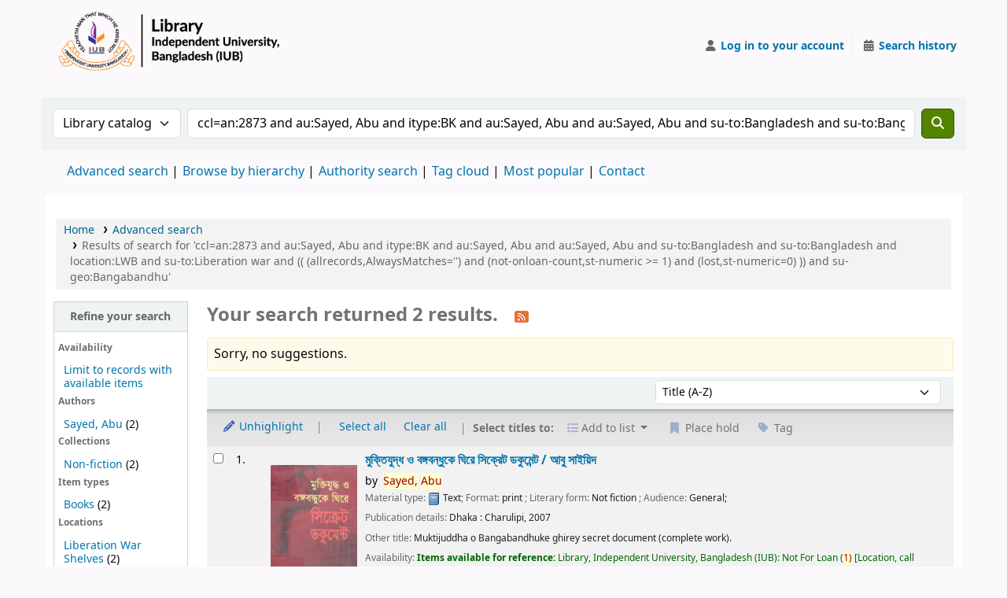

--- FILE ---
content_type: text/html; charset=UTF-8
request_url: https://opac.iub.edu.bd/cgi-bin/koha/opac-search.pl?q=ccl=an%3A2873%20and%20au%3ASayed%2C%20Abu%20and%20itype%3ABK%20and%20au%3ASayed%2C%20Abu%20and%20au%3ASayed%2C%20Abu%20and%20su-to%3ABangladesh%20and%20su-to%3ABangladesh%20and%20location%3ALWB%20and%20su-to%3ALiberation%20war%20and%20%28%28%20%28allrecords%2CAlwaysMatches%3D%27%27%29%20and%20%28not-onloan-count%2Cst-numeric%20%3E%3D%201%29%20and%20%28lost%2Cst-numeric%3D0%29%20%29%29%20and%20su-geo%3ABangabandhu&sort_by=title_az&count=25&limit=su-geo:Bangabandhu
body_size: 13226
content:
























































































































    
    
















    
    
    



<!DOCTYPE html>
<!-- TEMPLATE FILE: opac-results.tt -->









<html lang="en" class="no-js">
<head>

<title
    >Results of search for 'ccl=an:2873 and au:Sayed, Abu and itype:BK and au:Sayed, Abu and au:Sayed, Abu and su-to:Bangladesh and su-to:Bangladesh and location:LWB and su-to:Liberation war and (( (allrecords,AlwaysMatches='') and (not-onloan-count,st-numeric &gt;= 1) and (lost,st-numeric=0) )) and su-geo:Bangabandhu' &rsaquo; IUB Library catalog</title
>
<meta name="robots" content="noindex" />
<link rel="stylesheet" type="text/css" href="/opac-tmpl/lib/Chocolat/css/chocolat_25.0504000.css">



<meta http-equiv="Content-Type" content="text/html; charset=utf-8" />
<meta name="generator" content="Koha" />
<!-- leave this for stats -->
<meta name="viewport" content="width=device-width, initial-scale=1" />
<meta name="csrf-token" content="58c8a543e7a52aca91051140b9b188f40fd8b97a,635dd4575efa4fffe3ac8d4c90e3d7d53644c371,1769367487" />


<link rel="shortcut icon" href="http://www.iub.edu.bd/favicon.ico" type="image/x-icon" />
<link rel="apple-touch-icon" href="http://www.iub.edu.bd/favicon.ico" type="image/x-icon" />

    
        
    


    <link rel="stylesheet" type="text/css" href="/opac-tmpl/bootstrap/css/opac_25.0504000.css">




    <link rel="stylesheet" type="text/css" href="/opac-tmpl/bootstrap/css/print_25.0504000.css" media="print">


    <!-- prettier-ignore-start -->
    <style>
div#logo {
  display: flex;
  align-items: center;
  gap: 15px; /* space between logo and text */
  height: 100px;
  padding-left: 10px;
  background: none !important;
}

/* Add background image (logo) inside the div */
div#logo::before {
  content: "";
  display: inline-block;
  background-image: url('/logo.png');
  background-size: contain;
  background-repeat: no-repeat;
  width: 300px;
  height: 100px;
  flex-shrink: 0;
}

/* Add the library name inline with the logo */
div#logo::after {
  content: "";
  font-size: 20px;
  font-weight: bold;
  color: rgba(129, 8, 65, 1);
  display: inline-block;
  white-space: nowrap;
}

</style>
    <!-- prettier-ignore-end -->




    <link rel="search" type="application/opensearchdescription+xml" href="https://opac.iub.edu.bd/cgi-bin/koha/opac-search.pl?format=opensearchdescription" title="Search IUB Library " />
    <link rel="unapi-server" type="application/xml" title="unAPI" href="https://opac.iub.edu.bd/cgi-bin/koha/unapi" />


<script>
    var Koha = {};
    function _(s) { return s } // dummy function for gettext
    const is_logged_in = false
</script>

<script src="/opac-tmpl/bootstrap/js/Gettext_25.0504000.js"></script>
<script src="/opac-tmpl/bootstrap/js/i18n_25.0504000.js"></script>

<link href="/opac-tmpl/lib/fontawesome/css/fontawesome.min_25.0504000.css" rel="stylesheet" type="text/css">
<link href="/opac-tmpl/lib/fontawesome/css/brands.min_25.0504000.css" rel="stylesheet" type="text/css">
<link rel="stylesheet" type="text/css" href="/opac-tmpl/lib/fontawesome/css/solid.min_25.0504000.css">
































































































<link
    rel="alternate"
    type="application/rss+xml"
    title="IUB Library  Search RSS feed"
    href="https://opac.iub.edu.bd/cgi-bin/koha/opac-search.pl?q=ccl=an%3A2873%20and%20au%3ASayed%2C%20Abu%20and%20itype%3ABK%20and%20au%3ASayed%2C%20Abu%20and%20au%3ASayed%2C%20Abu%20and%20su-to%3ABangladesh%20and%20su-to%3ABangladesh%20and%20location%3ALWB%20and%20su-to%3ALiberation%20war%20and%20%28%28%20%28allrecords%2CAlwaysMatches%3D%27%27%29%20and%20%28not-onloan-count%2Cst-numeric%20%3E%3D%201%29%20and%20%28lost%2Cst-numeric%3D0%29%20%29%29%20and%20su-geo%3ABangabandhu%20and%20su-geo%3ABangabandhu&amp;count=50&amp;sort_by=acqdate_dsc&amp;format=rss"
/>
</head>




    


    




    

<body ID="results" class="branch-default scrollto" >


































































































































<button id="scrolltocontent">Skip to main content</button>
<!-- prettier-ignore-start -->
<!-- closed in opac-bottom.inc -->
<div id="wrapper">
<!-- prettier-ignore-end -->
<header id="header-region" class="noprint">
    <nav class="navbar navbar-expand">
        <div id="logo">
            <a class="navbar-brand" href="/cgi-bin/koha/opac-main.pl">
                
                    IUB Library 
                
            </a>
        </div>
        
            
            <ul id="cart-list-nav" class="navbar-nav">
                
                <li class="divider-vertical"></li>
                
                    
                        <li class="nav-item dropdown">
                            <a
                                href="/cgi-bin/koha/opac-shelves.pl"
                                title="Show lists"
                                class="nav-link dropdown-toggle"
                                id="listsmenu"
                                data-bs-toggle="dropdown"
                                role="button"
                                aria-label="Show dropdown with detailed list information"
                                aria-haspopup="true"
                                aria-expanded="false"
                                ><i class="fa fa-list fa-fw fa-icon-black" aria-hidden="true"></i> <span class="listslabel">Lists</span>
                            </a>
                            <div aria-labelledby="listsmenu" role="menu" class="dropdown-menu">
                                
                                    <a class="dropdown-item" href="/cgi-bin/koha/opac-shelves.pl?op=list&amp;public=1" tabindex="0" role="menuitem"><strong>Public lists</strong></a>
                                    
                                    
                                        <a class="dropdown-item" href="/cgi-bin/koha/opac-shelves.pl?op=view&amp;shelfnumber=268&amp;sortfield=title" tabindex="0" role="menuitem"
                                            >NewArrivals: April-June-2024</a
                                        >
                                        
                                        
                                    
                                        <a class="dropdown-item" href="/cgi-bin/koha/opac-shelves.pl?op=view&amp;shelfnumber=285&amp;sortfield=title" tabindex="0" role="menuitem"
                                            >SELS-Life Sciences</a
                                        >
                                        
                                        
                                    
                                        <a class="dropdown-item" href="/cgi-bin/koha/opac-shelves.pl?op=view&amp;shelfnumber=227&amp;sortfield=title" tabindex="0" role="menuitem"
                                            >SETS-Computer Science and Engineering</a
                                        >
                                        
                                        
                                    
                                        <a class="dropdown-item" href="/cgi-bin/koha/opac-shelves.pl?op=view&amp;shelfnumber=234&amp;sortfield=title" tabindex="0" role="menuitem"
                                            >SPPH-Pharmacy</a
                                        >
                                        
                                        
                                    
                                        <a class="dropdown-item" href="/cgi-bin/koha/opac-shelves.pl?op=view&amp;shelfnumber=202&amp;sortfield=title" tabindex="0" role="menuitem"
                                            >SBE-Accounting</a
                                        >
                                        
                                        
                                    
                                        <a class="dropdown-item" href="/cgi-bin/koha/opac-shelves.pl?op=view&amp;shelfnumber=200&amp;sortfield=title" tabindex="0" role="menuitem"
                                            >SBE-Marketing</a
                                        >
                                        
                                        
                                    
                                        <a class="dropdown-item" href="/cgi-bin/koha/opac-shelves.pl?op=view&amp;shelfnumber=282&amp;sortfield=title" tabindex="0" role="menuitem"
                                            >SBE-Economics</a
                                        >
                                        
                                        
                                    
                                        <a class="dropdown-item" href="/cgi-bin/koha/opac-shelves.pl?op=view&amp;shelfnumber=198&amp;sortfield=title" tabindex="0" role="menuitem"
                                            >SELS-Environmental Science and Management</a
                                        >
                                        
                                        
                                    
                                        <a class="dropdown-item" href="/cgi-bin/koha/opac-shelves.pl?op=view&amp;shelfnumber=193&amp;sortfield=title" tabindex="0" role="menuitem"
                                            >SLASS-English and Modern Languages</a
                                        >
                                        
                                        
                                    
                                        <a class="dropdown-item" href="/cgi-bin/koha/opac-shelves.pl?op=view&amp;shelfnumber=51&amp;sortfield=title" tabindex="0" role="menuitem"
                                            >SPPH-Public Health</a
                                        >
                                        
                                        
                                    
                                        <a class="dropdown-item listmenulink" href="/cgi-bin/koha/opac-shelves.pl?op=list&amp;public=1" tabindex="0" role="menuitem">View all</a>
                                    
                                
                                
                                    <div class="dropdown-divider"></div>
                                
                                
                                    <a class="dropdown-item" href="/cgi-bin/koha/opac-shelves.pl?op=list&amp;public=0" tabindex="0" role="menuitem"><strong>Your lists</strong></a>
                                    
                                        <a class="dropdown-item" href="/cgi-bin/koha/opac-shelves.pl?op=add_form" tabindex="0" role="menuitem">Log in to create your own lists</a>
                                    
                                
                            </div>
                            <!-- / .dropdown-menu -->
                        </li>
                        <!-- / .nav-item.dropdown -->
                    
                
                
            </ul>
            <!-- / .navbar-nav -->
        
        
            
            
            <ul id="members" class="navbar-nav">
                <li class="nav-item dropdown dropdown-menu-end">
                    
                        
                            
                                <a href="/cgi-bin/koha/svc/auth/googleopenidconnect" class="nav-link login-link loginModal-trigger" aria-label="Log in to your account"
                                    ><i class="fa fa-user fa-icon-black fa-fw" aria-hidden="true"></i> <span class="userlabel">Log in to your account</span></a
                                >
                            
                        
                    

                    
                </li>
                <!-- Cookie consent button for non logged-in users -->
                
                    <li style="display:none" id="cookieConsentDivider" class="divider-vertical" aria-hidden="true"></li>
                    <li style="display:none" id="cookieConsentLi" class="nav-item" aria-hidden="true">
                        <a id="cookieConsentButton" href="#" name="Your cookies" class="nav-link" title="View and amend cookies you have consented to" role="button">
                            <i class="fa fa-cookie-bite fa-fw fa-icon-black" aria-hidden="true"></i>
                            <span class="cookieconsentlabel">Your cookies</span>
                        </a>
                    </li>
                
                
                    
                        <li class="divider-vertical"></li>
                        <li class="nav-item search_history">
                            <a class="nav-link" href="/cgi-bin/koha/opac-search-history.pl" title="View your search history">
                                <i class="fa fa-calendar-days fa-fw fa-icon-black" aria-hidden="true"></i>
                                <span class="search_history_label">Search history</span>
                            </a>
                        </li>
                    
                
            </ul>
        
    </nav>
    <!-- /navbar -->

    
</header>
<!-- / header-region -->


    <div class="container-fluid">
        
            <div class="row">
                <div class="col">
                    <div id="opac-main-search" class="mastheadsearch">
                        
                            <form name="searchform" method="get" action="/cgi-bin/koha/opac-search.pl" id="searchform">
                                <div class="row gx-2">
                                    <div class="col-sm-auto order-2 order-sm-2">
                                        <label for="masthead_search" class="visually-hidden">Search the catalog by:</label>
                                        <select name="idx" id="masthead_search" class="form-select">
                                            
                                                <option value="" data-placeholder="Search the catalog by keyword">Library catalog</option>
                                            
                                            
                                                <option value="ti" data-placeholder="Search the catalog by title">Title</option>
                                            
                                            
                                                <option value="au" data-placeholder="Search the catalog by author">Author</option>
                                            
                                            
                                                <option value="su" data-placeholder="Search the catalog by subject">Subject</option>
                                            
                                            
                                                <option value="nb" data-placeholder="Search the catalog by ISBN">ISBN</option>
                                            
                                            
                                                <option value="ns" data-placeholder="Search the catalog by ISSN">ISSN</option>
                                            
                                            
                                                <option value="se" data-placeholder="Search the catalog by series">Series</option>
                                            
                                            
                                                
                                                    <option value="callnum" data-placeholder="Search the catalog by call number">Call number</option>
                                                
                                            
                                        </select>
                                    </div>
                                    <!-- /.col-sm-auto -->

                                    <div class="col order-4 order-sm-3">
                                        
                                            <label for="translControl1" class="visually-hidden">Search the catalog by keyword</label>
                                            <input type="text" class="transl1 form-control" id="translControl1" name="q" value="ccl=an:2873 and au:Sayed, Abu and itype:BK and au:Sayed, Abu and au:Sayed, Abu and su-to:Bangladesh and su-to:Bangladesh and location:LWB and su-to:Liberation war and (( (allrecords,AlwaysMatches='') and (not-onloan-count,st-numeric &gt;= 1) and (lost,st-numeric=0) )) and su-geo:Bangabandhu" placeholder="Search the catalog by keyword" /><span id="translControl"></span>
                                        
                                    </div>
                                    <!-- /.col -->

                                    
                                        
                                            
                                        
                                    

                                    <div class="order-5 col-sm-auto">
                                        <button type="submit" id="searchsubmit" class="btn btn-primary" title="Search" aria-label="Search">
                                            <i class="fa fa-search" aria-hidden="true"></i>
                                        </button>
                                    </div>
                                </div>
                                <!-- /.form-row -->
                                <input type="hidden" name="weight_search" value="1" />
                            </form>
                         </div
                    ><!-- /#opac-main-search -->
                </div>
                <!-- /.col -->
            </div>
            <!-- /.row -->
        

        <div class="row">
            <ul class="nav" id="moresearches">
                <li class="nav-item">
                    <a href="/cgi-bin/koha/opac-search.pl">Advanced search</a>
                </li>
                
                
                    <li class="nav-item">
                        <a href="/cgi-bin/koha/opac-browser.pl">Browse by hierarchy</a>
                    </li>
                
                
                    <li class="nav-item">
                        <a href="/cgi-bin/koha/opac-authorities-home.pl">Authority search</a>
                    </li>
                
                
                
                    <li class="nav-item">
                        <a href="/cgi-bin/koha/opac-tags.pl">Tag cloud</a>
                    </li>
                
                
                
                    <li class="nav-item">
                        <a href="/cgi-bin/koha/opac-topissues.pl">Most popular</a>
                    </li>
                
                
                
                
                    <li class="nav-item">
                        <a id="library_page" href="/cgi-bin/koha/opac-library.pl">
                            
                                <span>Contact</span>
                            
                        </a>
                    </li>
                
                
    

            </ul>
            <!-- /.nav#moresearches -->
        </div>
        <!-- /.row -->
    </div>
    <!-- /.container-fluid -->



    <!-- Login form hidden by default, used for modal window -->
    <div id="loginModal" class="modal" tabindex="-1" role="dialog" aria-labelledby="modalLoginLabel" aria-hidden="true">
        <div class="modal-dialog">
            <div class="modal-content">
                <div class="modal-header">
                    <h1 class="modal-title" id="modalLoginLabel">Log in to your account</h1>
                    <button type="button" class="btn-close" data-bs-dismiss="modal" aria-label="Close"></button>
                </div>
                <form action="/cgi-bin/koha/opac-user.pl" method="post" name="auth" id="modalAuth">
                    <input type="hidden" name="csrf_token" value="58c8a543e7a52aca91051140b9b188f40fd8b97a,635dd4575efa4fffe3ac8d4c90e3d7d53644c371,1769367487" />

                    <input type="hidden" name="has-search-query" id="has-search-query" value="" />
                    <div class="modal-body">
                        
                            <a href="/cgi-bin/koha/svc/auth/googleopenidconnect" class="btn btn-light" id="openid_connect"><i class="fa-brands fa-google" aria-hidden="true"></i> Log in with Google</a>
                            <p>If you do not have a Google account, but do have a local account, you can still log in: </p>
                        
                        
                        
                            
                            
                            <input type="hidden" name="koha_login_context" value="opac" />
                            <fieldset class="brief">
                                <div class="local-login">
                                    
    <label for="muserid">Card number or username:</label>
<input type="text" id="muserid" name="login_userid" autocomplete="off" /> <label for="mpassword">Password:</label
                                    ><input type="password" id="mpassword" name="login_password" autocomplete="off" />
                                    <fieldset class="action">
                                        <input type="hidden" name="op" value="cud-login" />
                                        <input type="submit" class="btn btn-primary" value="Log in" />
                                    </fieldset>
                                </div>
                                
                                
                                    <div id="forgotpassword-modal" class="forgotpassword">
                                        <p><a href="/cgi-bin/koha/opac-password-recovery.pl">Forgot your password?</a></p>
                                    </div>
                                
                                
                            </fieldset>
                        
                    </div>
                </form>
                <!-- /#auth -->
            </div>
            <!-- /.modal-content -->
        </div>
        <!-- /.modal-dialog -->
    </div>
    <!-- /#modalAuth  -->





<main class="main">
    
    <nav id="breadcrumbs" aria-label="Breadcrumb" class="breadcrumbs">
        <ol class="breadcrumb">
            
            
                
    
        <li class="breadcrumb-item"> 
                    <a href="/cgi-bin/koha/opac-main.pl" title="Home">Home</a>
                 </li>
    

                <li class="breadcrumb-item"> 
                    <a href="/cgi-bin/koha/opac-search.pl">Advanced search</a>
                 </li>
    

            
            
    
        <li class="breadcrumb-item active">
            <a href="#" aria-current="page"> 
                
                    <span title="You searched for 'an:2873 and au:Sayed, Abu and itype:BK and au:Sayed, Abu and au:Sayed, Abu and su-to:Bangladesh and su-to:Bangladesh and location:LWB and su-to:Liberation war and (( (allrecords,AlwaysMatches='') and (not-onloan-count,st-numeric &gt;= 1) and (lost,st-numeric=0) )) and su-geo:Bangabandhu'"
                        >Results of search for 'ccl=an:2873 and au:Sayed, Abu and itype:BK and au:Sayed, Abu and au:Sayed, Abu and su-to:Bangladesh and su-to:Bangladesh and location:LWB and su-to:Liberation war and (( (allrecords,AlwaysMatches='') and (not-onloan-count,st-numeric &gt;= 1) and (lost,st-numeric=0) )) and su-geo:Bangabandhu'</span
                    >
                
             </a>
        </li>
            
        </ol>
    </nav>


    

    <div class="container-fluid">
        <div class="row">
            
                <div class="col-lg-2">
                    <div id="facetcontainer">
                        <!-- FACETS START -->
                        


























    <div id="search-facets">
        <h2><a href="#" class="menu-collapse-toggle" aria-expanded="false">Refine your search</a></h2>
        <ul class="menu-collapse">
            
            <li id="availability_facet"
                ><h3 id="facet-availability">Availability</h3>
                <ul>
                    
                        <li><a href="/cgi-bin/koha/opac-search.pl?q=ccl=an%3A2873%20and%20au%3ASayed%2C%20Abu%20and%20itype%3ABK%20and%20au%3ASayed%2C%20Abu%20and%20au%3ASayed%2C%20Abu%20and%20su-to%3ABangladesh%20and%20su-to%3ABangladesh%20and%20location%3ALWB%20and%20su-to%3ALiberation%20war%20and%20%28%28%20%28allrecords%2CAlwaysMatches%3D%27%27%29%20and%20%28not-onloan-count%2Cst-numeric%20%3E%3D%201%29%20and%20%28lost%2Cst-numeric%3D0%29%20%29%29%20and%20su-geo%3ABangabandhu%20and%20su-geo%3ABangabandhu&amp;sort_by=title_az&amp;limit=available">Limit to records with available items</a></li>
                    
                </ul>
                
            </li>

            
                
                    <li id="au_id">
                        
                            <h3 id="facet-authors">Authors</h3>
                        
                        <ul>
                            
                            
                                
                            
                            
                                
                            
                            
                                
                                
                                
                                
                                
                                <li class="" style="">
                                    
                                        
                                        <span class="facet-label"><a href="/cgi-bin/koha/opac-search.pl?q=ccl=an%3A2873%20and%20au%3ASayed%2C%20Abu%20and%20itype%3ABK%20and%20au%3ASayed%2C%20Abu%20and%20au%3ASayed%2C%20Abu%20and%20su-to%3ABangladesh%20and%20su-to%3ABangladesh%20and%20location%3ALWB%20and%20su-to%3ALiberation%20war%20and%20%28%28%20%28allrecords%2CAlwaysMatches%3D%27%27%29%20and%20%28not-onloan-count%2Cst-numeric%20%3E%3D%201%29%20and%20%28lost%2Cst-numeric%3D0%29%20%29%29%20and%20su-geo%3ABangabandhu%20and%20su-geo%3ABangabandhu&amp;sort_by=title_az&amp;count=25&limit=au:Sayed,%20Abu" title="Sayed, Abu">Sayed, Abu</a></span>
                                        
                                            <span class="facet-count"> (2)</span>
                                        
                                    
                                </li>
                            
                            
                        </ul>
                    </li>
                
            
                
                    <li id="ccode_id">
                        
                            <h3 id="facet-collections">Collections</h3>
                        
                        <ul>
                            
                            
                                
                            
                            
                                
                            
                            
                                
                                
                                
                                
                                
                                <li class="" style="">
                                    
                                        
                                        <span class="facet-label"><a href="/cgi-bin/koha/opac-search.pl?q=ccl=an%3A2873%20and%20au%3ASayed%2C%20Abu%20and%20itype%3ABK%20and%20au%3ASayed%2C%20Abu%20and%20au%3ASayed%2C%20Abu%20and%20su-to%3ABangladesh%20and%20su-to%3ABangladesh%20and%20location%3ALWB%20and%20su-to%3ALiberation%20war%20and%20%28%28%20%28allrecords%2CAlwaysMatches%3D%27%27%29%20and%20%28not-onloan-count%2Cst-numeric%20%3E%3D%201%29%20and%20%28lost%2Cst-numeric%3D0%29%20%29%29%20and%20su-geo%3ABangabandhu%20and%20su-geo%3ABangabandhu&amp;sort_by=title_az&amp;count=25&limit=ccode:NFIC" title="NFIC">Non-fiction</a></span>
                                        
                                            <span class="facet-count"> (2)</span>
                                        
                                    
                                </li>
                            
                            
                        </ul>
                    </li>
                
            
                
                    <li id="itype_id">
                        
                            <h3 id="facet-itemtypes">Item types</h3>
                        
                        <ul>
                            
                            
                                
                            
                            
                                
                            
                            
                                
                                
                                
                                
                                
                                <li class="" style="">
                                    
                                        
                                        <span class="facet-label"><a href="/cgi-bin/koha/opac-search.pl?q=ccl=an%3A2873%20and%20au%3ASayed%2C%20Abu%20and%20itype%3ABK%20and%20au%3ASayed%2C%20Abu%20and%20au%3ASayed%2C%20Abu%20and%20su-to%3ABangladesh%20and%20su-to%3ABangladesh%20and%20location%3ALWB%20and%20su-to%3ALiberation%20war%20and%20%28%28%20%28allrecords%2CAlwaysMatches%3D%27%27%29%20and%20%28not-onloan-count%2Cst-numeric%20%3E%3D%201%29%20and%20%28lost%2Cst-numeric%3D0%29%20%29%29%20and%20su-geo%3ABangabandhu%20and%20su-geo%3ABangabandhu&amp;sort_by=title_az&amp;count=25&limit=itype:BK" title="BK">Books</a></span>
                                        
                                            <span class="facet-count"> (2)</span>
                                        
                                    
                                </li>
                            
                            
                        </ul>
                    </li>
                
            
                
                    <li id="location_id">
                        
                            <h3 id="facet-locations">Locations</h3>
                        
                        <ul>
                            
                            
                                
                            
                            
                                
                            
                            
                                
                                
                                
                                
                                
                                <li class="" style="">
                                    
                                        
                                        <span class="facet-label"><a href="/cgi-bin/koha/opac-search.pl?q=ccl=an%3A2873%20and%20au%3ASayed%2C%20Abu%20and%20itype%3ABK%20and%20au%3ASayed%2C%20Abu%20and%20au%3ASayed%2C%20Abu%20and%20su-to%3ABangladesh%20and%20su-to%3ABangladesh%20and%20location%3ALWB%20and%20su-to%3ALiberation%20war%20and%20%28%28%20%28allrecords%2CAlwaysMatches%3D%27%27%29%20and%20%28not-onloan-count%2Cst-numeric%20%3E%3D%201%29%20and%20%28lost%2Cst-numeric%3D0%29%20%29%29%20and%20su-geo%3ABangabandhu%20and%20su-geo%3ABangabandhu&amp;sort_by=title_az&amp;count=25&limit=location:LWB" title="LWB">Liberation War Shelves</a></span>
                                        
                                            <span class="facet-count"> (2)</span>
                                        
                                    
                                </li>
                            
                            
                        </ul>
                    </li>
                
            
                
                    <li id="su-geo_id">
                        
                            <h3 id="facet-places">Places</h3>
                        
                        <ul>
                            
                            
                                
                            
                            
                                
                            
                            
                                
                                
                                
                                
                                
                                <li class="" style="">
                                    
                                        
                                        <span class="facet-label"><a href="/cgi-bin/koha/opac-search.pl?q=ccl=an%3A2873%20and%20au%3ASayed%2C%20Abu%20and%20itype%3ABK%20and%20au%3ASayed%2C%20Abu%20and%20au%3ASayed%2C%20Abu%20and%20su-to%3ABangladesh%20and%20su-to%3ABangladesh%20and%20location%3ALWB%20and%20su-to%3ALiberation%20war%20and%20%28%28%20%28allrecords%2CAlwaysMatches%3D%27%27%29%20and%20%28not-onloan-count%2Cst-numeric%20%3E%3D%201%29%20and%20%28lost%2Cst-numeric%3D0%29%20%29%29%20and%20su-geo%3ABangabandhu%20and%20su-geo%3ABangabandhu&amp;sort_by=title_az&amp;count=25&limit=su-geo:Bangabandhu" title="Bangabandhu">Bangabandhu</a></span>
                                        
                                            <span class="facet-count"> (2)</span>
                                        
                                    
                                </li>
                            
                                
                                
                                
                                
                                
                                <li class="" style="">
                                    
                                        
                                        <span class="facet-label"><a href="/cgi-bin/koha/opac-search.pl?q=ccl=an%3A2873%20and%20au%3ASayed%2C%20Abu%20and%20itype%3ABK%20and%20au%3ASayed%2C%20Abu%20and%20au%3ASayed%2C%20Abu%20and%20su-to%3ABangladesh%20and%20su-to%3ABangladesh%20and%20location%3ALWB%20and%20su-to%3ALiberation%20war%20and%20%28%28%20%28allrecords%2CAlwaysMatches%3D%27%27%29%20and%20%28not-onloan-count%2Cst-numeric%20%3E%3D%201%29%20and%20%28lost%2Cst-numeric%3D0%29%20%29%29%20and%20su-geo%3ABangabandhu%20and%20su-geo%3ABangabandhu&amp;sort_by=title_az&amp;count=25&limit=su-geo:Bangladesh" title="Bangladesh">Bangladesh</a></span>
                                        
                                            <span class="facet-count"> (2)</span>
                                        
                                    
                                </li>
                            
                            
                        </ul>
                    </li>
                
            
                
                    <li id="su-to_id">
                        
                            <h3 id="facet-topics">Topics</h3>
                        
                        <ul>
                            
                            
                                
                            
                            
                                
                            
                            
                                
                                
                                
                                
                                
                                <li class="" style="">
                                    
                                        
                                        <span class="facet-label"><a href="/cgi-bin/koha/opac-search.pl?q=ccl=an%3A2873%20and%20au%3ASayed%2C%20Abu%20and%20itype%3ABK%20and%20au%3ASayed%2C%20Abu%20and%20au%3ASayed%2C%20Abu%20and%20su-to%3ABangladesh%20and%20su-to%3ABangladesh%20and%20location%3ALWB%20and%20su-to%3ALiberation%20war%20and%20%28%28%20%28allrecords%2CAlwaysMatches%3D%27%27%29%20and%20%28not-onloan-count%2Cst-numeric%20%3E%3D%201%29%20and%20%28lost%2Cst-numeric%3D0%29%20%29%29%20and%20su-geo%3ABangabandhu%20and%20su-geo%3ABangabandhu&amp;sort_by=title_az&amp;count=25&limit=su-to:Bangladesh" title="Bangladesh">Bangladesh</a></span>
                                        
                                            <span class="facet-count"> (2)</span>
                                        
                                    
                                </li>
                            
                                
                                
                                
                                
                                
                                <li class="" style="">
                                    
                                        
                                        <span class="facet-label"><a href="/cgi-bin/koha/opac-search.pl?q=ccl=an%3A2873%20and%20au%3ASayed%2C%20Abu%20and%20itype%3ABK%20and%20au%3ASayed%2C%20Abu%20and%20au%3ASayed%2C%20Abu%20and%20su-to%3ABangladesh%20and%20su-to%3ABangladesh%20and%20location%3ALWB%20and%20su-to%3ALiberation%20war%20and%20%28%28%20%28allrecords%2CAlwaysMatches%3D%27%27%29%20and%20%28not-onloan-count%2Cst-numeric%20%3E%3D%201%29%20and%20%28lost%2Cst-numeric%3D0%29%20%29%29%20and%20su-geo%3ABangabandhu%20and%20su-geo%3ABangabandhu&amp;sort_by=title_az&amp;count=25&limit=su-to:Liberation%20war" title="Liberation war">Liberation war</a></span>
                                        
                                            <span class="facet-count"> (2)</span>
                                        
                                    
                                </li>
                            
                            
                        </ul>
                    </li>
                
            
        </ul>
    </div>
    <!-- / #search-facets -->

    


                        <!-- FACETS END -->
                    </div>
                </div>
            

            
            
                
            
            <div class="col-lg-10 maincontent">
                
                    
                        <h1 id="numresults">
                            Your search returned 2 results.
                            <a
                                href="https://opac.iub.edu.bd/cgi-bin/koha/opac-search.pl?q=ccl=an%3A2873%20and%20au%3ASayed%2C%20Abu%20and%20itype%3ABK%20and%20au%3ASayed%2C%20Abu%20and%20au%3ASayed%2C%20Abu%20and%20su-to%3ABangladesh%20and%20su-to%3ABangladesh%20and%20location%3ALWB%20and%20su-to%3ALiberation%20war%20and%20%28%28%20%28allrecords%2CAlwaysMatches%3D%27%27%29%20and%20%28not-onloan-count%2Cst-numeric%20%3E%3D%201%29%20and%20%28lost%2Cst-numeric%3D0%29%20%29%29%20and%20su-geo%3ABangabandhu%20and%20su-geo%3ABangabandhu&amp;count=50&amp;sort_by=acqdate_dsc&amp;format=rss"
                                class="btn btn-link rsssearchlink noprint"
                                aria-label="Subscribe to this search"
                            >
                                <i class="fa fa-rss rsssearchicon" aria-hidden="true" title="Subscribe to this search"></i>
                            </a>
                        </h1>
                        
                    
                

                <div id="userresults">
                    
                        <div id="didyoumean">Not what you expected? Check for <a href="/cgi-bin/koha/svc/suggestion?render=standalone&amp;q=ccl%3Dan%3A2873%20and%20au%3ASayed%2C%20Abu%20and%20itype%3ABK%20and%20au%3ASayed%2C%20Abu%20and%20au%3ASayed%2C%20Abu%20and%20su-to%3ABangladesh%20and%20su-to%3ABangladesh%20and%20location%3ALWB%20and%20su-to%3ALiberation%20war%20and%20%28%28%20%28allrecords%2CAlwaysMatches%3D%27%27%29%20and%20%28not-onloan-count%2Cst-numeric%20%3E%3D%201%29%20and%20%28lost%2Cst-numeric%3D0%29%20%29%29%20and%20su-geo%3ABangabandhu">suggestions</a></div>
                    

                    
                        
                    
                    

                    <!-- Search Results Table -->
                    
                        <div class="searchresults">
                            <form action="/cgi-bin/koha/opac-search.pl" method="get" name="bookbag_form" id="bookbag_form">
                                <legend class="sr-only">Sort</legend>
                                
                                    
                                        <input type="hidden" name="q" value="ccl=an:2873 and au:Sayed, Abu and itype:BK and au:Sayed, Abu and au:Sayed, Abu and su-to:Bangladesh and su-to:Bangladesh and location:LWB and su-to:Liberation war and (( (allrecords,AlwaysMatches='') and (not-onloan-count,st-numeric &gt;= 1) and (lost,st-numeric=0) )) and su-geo:Bangabandhu and su-geo:Bangabandhu" />
                                    
                                    
                                

                                <div id="floating" class="sticky">
                                    <div id="toolbar" class="toolbar row align-items-center">
                                        <div id="top-pages" class="col"> 

 </div>
                                        
                                            <div class="sort_by col-sm-auto">
                                                <label for="sort_by" class="sr-only">Sort by:</label>
                                                <select id="sort_by" class="resort form-select form-select-sm" name="sort_by">
                                                    <option value="relevance">Relevance</option>
<optgroup label="Popularity">
    
        <option value="popularity_dsc">Popularity (most to least)</option>
    
    
        <option value="popularity_asc">Popularity (least to most)</option>
    
</optgroup>
<optgroup label="Author">
    
        <option value="author_az">Author (A-Z)</option>
    
    
        <option value="author_za">Author (Z-A)</option>
    
</optgroup>
<optgroup label="Call number">
    
        <option value="call_number_asc">Call number (0-9 to A-Z)</option>
    
    
        <option value="call_number_dsc">Call number (Z-A to 9-0)</option>
    
</optgroup>
<optgroup label="Dates">
    
        <option value="pubdate_dsc">Publication/Copyright date: Newest to oldest</option>
    
    
        <option value="pubdate_asc">Publication/Copyright date: Oldest to newest</option>
    
    
        <option value="acqdate_dsc">Acquisition date: Newest to oldest</option>
    
    
        <option value="acqdate_asc">Acquisition date: Oldest to newest</option>
    
</optgroup>
<optgroup label="Title">
    
        <option value="title_az" selected="selected">Title (A-Z)</option>
    
    
        <option value="title_za">Title (Z-A)</option>
    
</optgroup>

                                                </select>

                                                
                                            </div>
                                            <!-- /.sort_by -->
                                            <div id="sortsubmit" class="sort_by col-auto">
                                                <input type="submit" class="btn btn-primary btn-sm clearfix" value="Go" />
                                            </div>
                                            <!-- /.sort_by -->
                                        
                                    </div>
                                    <!-- / #toolbar -->

                                    <div class="selections-toolbar toolbar noprint">
    
        <div class="highlight_controls noprint">
            <a href="#" class="btn btn-link btn-sm highlight_toggle" id="highlight_toggle_off"><i class="fa-fw fa-solid fa-pencil" aria-hidden="true"></i> Unhighlight</a>
            <a href="#" class="btn btn-link btn-sm highlight_toggle" id="highlight_toggle_on"><i class="fa-fw fa-solid fa-pencil" aria-hidden="true"></i> Highlight</a>
        </div>
    

    <div class="check_control">
        <!-- checkall, clearall are now needed for placehold -->
        <span class="clearall">
            <a id="CheckAll" class="btn btn-link btn-sm" href="#">Select all</a>
        </span>
        <span class="checkall">
            <a id="CheckNone" class="btn btn-link btn-sm" href="#">Clear all</a>
        </span>
    </div>

    <div class="links">
        
            <span class="selections">Select titles to:</span>
        

        

        
            <div class="btn-group">
                <button type="button" class="btn btn-link btn-xs dropdown-toggle" data-bs-toggle="dropdown" aria-haspopup="true" aria-expanded="false">
                    <i class="fa fa-list" aria-hidden="true"></i> Add to list <span class="caret"></span>
                </button>
                <div class="dropdown-menu">
                    
                    
                    <div class="dropdown-divider"></div>
                    
                    <a href="#" class="dropdown-item addtolist newlist">New list</a>
                </div>
            </div>
            
        

        
            <button class="btn btn-link btn-sm hold disabled" type="button"> <i class="fa fa-fw fa-bookmark" aria-hidden="true"></i> Place hold </button>
        

        
            <span id="tagsel_span">
                <button id="tagsel_tag" class="btn btn-link btn-sm disabled" type="submit" style="display:none"><i class="fa fa-fw fa-tag" aria-hidden="true"></i> Tag</button>
            </span>
        
    </div>
    <!-- / .links -->
    
        <div id="tagsel_form" style="display:none">
            <label for="tagsel_new">New tag:</label>
            <input type="text" name="tagsel_new" id="tagsel_new" maxlength="100" />
            <input id="tagsel_button" name="tagsel_button" class="tagsel_button btn btn-sm btn-primary" title="Add" type="submit" value="Add" />
            <a href="#" id="tagsel_cancel">(done)</a>
        </div>
        <div id="tagsel_status" class="tagsel_tatus" style="display:none;"> Tag status here. </div>
    
</div>
<!-- / .selections-toolbar -->

                                </div>
                                <!-- /#floating -->

                                <!-- TABLE RESULTS START -->
                                <table class="table table-striped" role="presentation">
                                    <span class="sr-only">Results</span>

                                    <!-- Actual Search Results -->
                                    
                                        <tr>
                                            
                                            
                                                
                                            
                                            <td class="selectcol">
                                                
                                                    
                                                        <input
                                                            type="checkbox"
                                                            class="cb"
                                                            id="bib14248"
                                                            name="biblionumber"
                                                            value="14248"
                                                            aria-label="Select search result: মুক্তিযুদ্ধ ও বঙ্গবন্ধুকে ঘিরে সিক্রেট ডকুমেন্ট /"
                                                        />
                                                        <label for="bib14248"></label>
                                                    
                                                
                                            </td>

                                            
                                            <td class="numcol">
                                                
                                                    1.
                                                
                                            </td>

                                            
                                            
                                                <td class="covercol"> 

<div
    class="bookcover"
    data-itemtype="BK"
    data-itemtype_description="Books"
    data-biblionumber="14248"
    data-title="মুক্তিযুদ্ধ ও বঙ্গবন্ধুকে ঘিরে সিক্রেট ডকুমেন্ট /"
    data-subtitle=""
    data-author="Sayed, Abu"
    data-isbn="9845981054"
>
    <div
        class="cover-slider cover-slides itemtype_BK"
        data-biblionumber="14248"
        data-title="মুক্তিযুদ্ধ ও বঙ্গবন্ধুকে ঘিরে সিক্রেট ডকুমেন্ট /"
        data-isbn="9845981054"
        data-isbn="9845981054"
    >
        
            <div class="cover-image local-coverimg">
                <a href="/cgi-bin/koha/opac-image.pl?biblionumber=14248">
                    <img src="/cgi-bin/koha/opac-image.pl?thumbnail=1&biblionumber=14248" alt="Local cover image" />
                </a>
                <div class="hint">Local cover image</div>
            </div>
        

        
            <div class="cover-image amazon-coverimg">
                <a href="https://images-na.ssl-images-amazon.com/images/P/9845981054.01.LZZZZZZZ.jpg">
                    <img
                        src="https://images-na.ssl-images-amazon.com/images/P/9845981054.01.MZZZZZZZ.jpg"
                        alt="Amazon cover image"
                        id="amazon-thumbnail-14248"
                        data-link="http://www.amazon/gp/reader/9845981054#reader-link"
                    />
                </a>
                <div class="hint">Image from Amazon.com</div>
            </div>
        

        

        

        

        

        
        

        
    </div>
    <!-- /.cover-slider --> </div
><!-- / .bookcover -->
 </td>
                                            
                                            
                                            <td class="bibliocol">
                                                
                                                <div id="title_summary_14248" class="title_summary">
                                                    

<a href="/cgi-bin/koha/opac-detail.pl?biblionumber=14248" class="title">মুক্তিযুদ্ধ ও বঙ্গবন্ধুকে ঘিরে সিক্রেট ডকুমেন্ট / <span class="title_resp_stmt">আবু সাইয়িদ </span></a><span class="byAuthor">by</span> <ul class="author resource_list"><li><a href="/cgi-bin/koha/opac-search.pl?q=an:3680">Sayed, Abu</a></li></ul><div class="results_summary type">
<span class="results_material_type"><span class="label">Material type: </span><img src="/opac-tmpl/lib/famfamfam/BK.png" alt="" class="materialtype mt_icon_BK"> Text</span><span class="results_format"><span class="label">; Format: </span>
                    print
                </span><span class="results_contents_literary"><span class="label">; Literary form: </span>
                    Not fiction
                </span><span class="results_audience"><span class="label">; Audience: </span>
             General;
            </span> </div><div class="results_summary publisher">
<span class="label">Publication details: </span><span class="publisher_place" property="location">Dhaka :</span> <span property="name" class="publisher_name">Charulipi,</span> <span property="datePublished" class="publisher_date">2007</span>
</div><div class="results_summary other_title">
<span class="label">Other title: </span><ul class="resource_list"><li>Muktijuddha o Bangabandhuke ghirey secret document (complete work).</li></ul>
</div><div class="results_summary availability">
<span class="label">Availability: </span><span class="available reference"><span class="AvailabilityLabel"><strong>Items available for reference: </strong></span><span class="ItemSummary"><span class="notforloandesc_Not For Loan"><span class="ItemBranch">Library, Independent University, Bangladesh (IUB): Not For Loan</span> (1)<span class="CallNumberAndLabel"><span class="LabelCallNumber">Location, call number: </span><span class="CallNumber"><strong>Liberation War Shelves </strong>923.15492 S274m 2007</span></span>. </span></span></span>
</div>




                                                    

                                                    

                                                    

                                                    

                                                    

                                                    



                                                    

                                                    <div class="actions-menu noprint">
    
        
    

    

    
        
            <span class="actions"
                ><a href="/cgi-bin/koha/opac-request-article.pl?biblionumber=14248" class="btn btn-link btn-sm"><i class="fa-fw fa-solid fa-file-lines" aria-hidden="true"></i> Request article</a></span
            >
        
    

    
        
            <span class="actions">
                <span class="login4tags">
                    <a class="btn btn-link btn-sm loginModal-trigger" href="/cgi-bin/koha/opac-user.pl"><i class="fa fa-fw fa-tag" aria-hidden="true"></i> Log in to add tags</a>
                </span>
            </span>
        
    

    
        
            <span class="actions"
                ><a class="addtoshelf btn btn-link btn-sm" href="/cgi-bin/koha/opac-addbybiblionumber.pl?biblionumber=14248"><i class="fa fa-fw fa-list" aria-hidden="true"></i> Save to lists</a></span
            >
        
    

    
</div>

                                                </div>
                                            </td>
                                        </tr>
                                    
                                        <tr>
                                            
                                            
                                                
                                            
                                            <td class="selectcol">
                                                
                                                    
                                                        <input
                                                            type="checkbox"
                                                            class="cb"
                                                            id="bib14247"
                                                            name="biblionumber"
                                                            value="14247"
                                                            aria-label="Select search result: বঙ্গবন্ধু হত্যাকাণ্ড :"
                                                        />
                                                        <label for="bib14247"></label>
                                                    
                                                
                                            </td>

                                            
                                            <td class="numcol">
                                                
                                                    2.
                                                
                                            </td>

                                            
                                            
                                                <td class="covercol"> 

<div
    class="bookcover"
    data-itemtype="BK"
    data-itemtype_description="Books"
    data-biblionumber="14247"
    data-title="বঙ্গবন্ধু হত্যাকাণ্ড :"
    data-subtitle="ফ্যাক্টস্ এ্যান্ড ডকুমেন্টস্ /"
    data-author="Sayed, Abu"
    data-isbn=""
>
    <div
        class="cover-slider cover-slides itemtype_BK"
        data-biblionumber="14247"
        data-title="বঙ্গবন্ধু হত্যাকাণ্ড :"
        data-isbn=""
        data-isbn=""
    >
        
            <div class="cover-image local-coverimg">
                <a href="/cgi-bin/koha/opac-image.pl?biblionumber=14247">
                    <img src="/cgi-bin/koha/opac-image.pl?thumbnail=1&biblionumber=14247" alt="Local cover image" />
                </a>
                <div class="hint">Local cover image</div>
            </div>
        

        

        

        

        

        

        
        

        
    </div>
    <!-- /.cover-slider --> </div
><!-- / .bookcover -->
 </td>
                                            
                                            
                                            <td class="bibliocol">
                                                
                                                <div id="title_summary_14247" class="title_summary">
                                                    

<a href="/cgi-bin/koha/opac-detail.pl?biblionumber=14247" class="title">বঙ্গবন্ধু হত্যাকাণ্ড : ফ্যাক্টস্ এ্যান্ড ডকুমেন্টস্ / <span class="title_resp_stmt">আবু সাইয়িদ </span></a><span class="byAuthor">by</span> <ul class="author resource_list"><li><a href="/cgi-bin/koha/opac-search.pl?q=an:3680">Sayed, Abu</a></li></ul><div class="results_summary edition">
<span class="label">Edition: </span>1st Charulipi ed.</div><div class="results_summary type">
<span class="results_material_type"><span class="label">Material type: </span><img src="/opac-tmpl/lib/famfamfam/BK.png" alt="" class="materialtype mt_icon_BK"> Text</span><span class="results_format"><span class="label">; Format: </span>
                    print
                </span><span class="results_contents_literary"><span class="label">; Literary form: </span>
                    Not fiction
                </span><span class="results_audience"><span class="label">; Audience: </span>
             General;
            </span> </div><div class="results_summary publisher">
<span class="label">Publication details: </span><span class="publisher_place" property="location">Dhaka :</span> <span property="name" class="publisher_name">Charulipi,</span> <span property="datePublished" class="publisher_date">2008</span>
</div><div class="results_summary other_title">
<span class="label">Other title: </span><ul class="resource_list"><li>Bangabandhu hatyakanda facts and documents.</li></ul>
</div><div class="results_summary translated_title">
<span class="label">Title translated: </span>Assasination of Mujib : facts and documents.</div><div class="results_summary availability">
<span class="label">Availability: </span><span class="available reference"><span class="AvailabilityLabel"><strong>Items available for reference: </strong></span><span class="ItemSummary"><span class="notforloandesc_Not For Loan"><span class="ItemBranch">Library, Independent University, Bangladesh (IUB): Not For Loan</span> (1)<span class="CallNumberAndLabel"><span class="LabelCallNumber">Location, call number: </span><span class="CallNumber"><strong>Liberation War Shelves </strong>923.15492 S274b 2008</span></span>. </span></span></span>
</div>




                                                    

                                                    

                                                    

                                                    

                                                    

                                                    



                                                    

                                                    <div class="actions-menu noprint">
    
        
    

    

    
        
            <span class="actions"
                ><a href="/cgi-bin/koha/opac-request-article.pl?biblionumber=14247" class="btn btn-link btn-sm"><i class="fa-fw fa-solid fa-file-lines" aria-hidden="true"></i> Request article</a></span
            >
        
    

    
        
            <span class="actions">
                <span class="login4tags">
                    <a class="btn btn-link btn-sm loginModal-trigger" href="/cgi-bin/koha/opac-user.pl"><i class="fa fa-fw fa-tag" aria-hidden="true"></i> Log in to add tags</a>
                </span>
            </span>
        
    

    
        
            <span class="actions"
                ><a class="addtoshelf btn btn-link btn-sm" href="/cgi-bin/koha/opac-addbybiblionumber.pl?biblionumber=14247"><i class="fa fa-fw fa-list" aria-hidden="true"></i> Save to lists</a></span
            >
        
    

    
</div>

                                                </div>
                                            </td>
                                        </tr>
                                    
                                </table>
                            </form>
                            <!-- / #bookbag_form -->

                            <form id="hold_form" name="hold_form" method="get" action="/cgi-bin/koha/opac-reserve.pl">
                                <!-- The value will be set by holdBiblioNums() in basket.js -->
                                <input id="hold_form_biblios" type="hidden" name="biblionumbers" value="" />
                            </form>
                        </div>
                        <!-- / .searchresults -->

                        <div id="bottom-pages">

</div>
                    

                    
                    
                        <div class="suggestion">
                            Not finding what you're looking for?
                            <ul>
                                
                                    <li>Make a <a href="/cgi-bin/koha/opac-suggestions.pl?op=add_form">purchase suggestion</a></li>
                                
                                
                            </ul>
                        </div>
                    
                </div>
                <!-- / #userresults -->
            </div>
            <!-- /.span10/12 -->
        </div>
        <!-- / .row -->
    </div>
    <!-- / .container-fluid --> </main
><!-- / .main -->




































































































    
    
    <!-- prettier-ignore-start -->
    </div> <!-- / #wrapper in masthead.inc -->
    <!-- prettier-ignore-end -->

    




<!-- CookieConsentedJS code that may run -->


<!-- JavaScript includes -->
<script src="/opac-tmpl/lib/jquery/jquery-3.6.0.min_25.0504000.js"></script>
<script src="/opac-tmpl/lib/jquery/jquery-migrate-3.3.2.min_25.0504000.js"></script>
<script src="/opac-tmpl/lib/bootstrap/js/bootstrap.bundle.min_25.0504000.js"></script>
<script src="/opac-tmpl/lib/fontfaceobserver/fontfaceobserver.min_25.0504000.js"></script>
<script src="/opac-tmpl/lib/enquire/enquire.min_25.0504000.js"></script>
<script>
    let logged_in_user_id = "";
</script>
<script src="/opac-tmpl/bootstrap/js/global_25.0504000.js"></script>
<script src="/opac-tmpl/bootstrap/js/form-submit_25.0504000.js" type="module"></script>

    <script src="/opac-tmpl/bootstrap/js/amazonimages_25.0504000.js"></script>

<script>
    
        var query_desc = "an:2873 and au:Sayed, Abu and itype:BK and au:Sayed, Abu and au:Sayed, Abu and su-to:Bangladesh and su-to:Bangladesh and location:LWB and su-to:Liberation war and (( (allrecords,AlwaysMatches='') and (not-onloan-count,st-numeric &gt;= 1) and (lost,st-numeric=0) )) and su-geo:Bangabandhu";
        var querystring = "ccl=an:2873 and au:Sayed, Abu and itype:BK and au:Sayed, Abu and au:Sayed, Abu and su-to:Bangladesh and su-to:Bangladesh and location:LWB and su-to:Liberation war and (( (allrecords,AlwaysMatches='') and (not-onloan-count,st-numeric &gt;= 1) and (lost,st-numeric=0) )) and su-geo:Bangabandhu";
        var query_cgi = "q=ccl=an%3A2873%20and%20au%3ASayed%2C%20Abu%20and%20itype%3ABK%20and%20au%3ASayed%2C%20Abu%20and%20au%3ASayed%2C%20Abu%20and%20su-to%3ABangladesh%20and%20su-to%3ABangladesh%20and%20location%3ALWB%20and%20su-to%3ALiberation%20war%20and%20%28%28%20%28allrecords%2CAlwaysMatches%3D%27%27%29%20and%20%28not-onloan-count%2Cst-numeric%20%3E%3D%201%29%20and%20%28lost%2Cst-numeric%3D0%29%20%29%29%20and%20su-geo%3ABangabandhu%20and%20su-geo%3ABangabandhu";
    

    
        $(window).load(function() {
            verify_images();
         });
    
    $(".print-large").on("click",function(){
        window.print();
        return false;
    });
    $(".addtoshelf").on("click",function(e){
        e.preventDefault();
        Dopop( this.href );
    });
    $("body").on("click", ".addtocart", function(e){
        e.preventDefault();
        var biblionumber = $(this).data("biblionumber");
        addRecord( biblionumber );
    });
    $("body").on("click", ".cartRemove", function(e){
        e.preventDefault();
        var biblionumber = $(this).data("biblionumber");
        delSingleRecord( biblionumber );
    });
</script>

    <script src="/opac-tmpl/bootstrap/js/basket_25.0504000.js"></script>


<script src="/opac-tmpl/bootstrap/js/tags_25.0504000.js"></script>




    <script src="/opac-tmpl/bootstrap/js/localcovers_25.0504000.js"></script>






<script src="/opac-tmpl/lib/js-cookie/js.cookie-3.0.1.min_25.0504000.js"></script>
<script src="/opac-tmpl/bootstrap/js/show-password-toggle_25.0504000.js"></script>
<script>
    $(document).ready(function () {
        if ($("#searchsubmit").length) {
            $(document).on("click", "#searchsubmit", function (e) {
                Cookies.remove("form_serialized", { path: "/" });
                Cookies.remove("form_serialized_limits", { path: "/" });
                Cookies.remove("search_path_code", { path: "/" });
            });
        }
    });
</script>




<script src="/opac-tmpl/lib/dayjs/dayjs.min_25.0504000.js"></script>
<script src="/opac-tmpl/lib/dayjs/plugin/timezone_25.0504000.js"></script>
<script src="/opac-tmpl/lib/dayjs/plugin/utc_25.0504000.js"></script>
<script>
    dayjs.extend(window.dayjs_plugin_utc);
    dayjs.extend(window.dayjs_plugin_timezone);
</script>
<!-- js-date-format.inc -->
<script>
    (function() {
        var def_date_format = 'metric';
        var def_time_format = '12hr';
        var def_tz = 'Asia/Dhaka';

        var get_date_pattern = function(format) {
            var date_pattern = 'YYYY-MM-DD';
            if(format == 'us') date_pattern = 'MM/DD/YYYY';
            if(format == 'metric') date_pattern = 'DD/MM/YYYY';
            if(format == 'dmydot') date_pattern = 'DD.MM.YYYY';
            return date_pattern;
        };

        var get_time_pattern = function(format) {
            var time_pattern = 'HH:mm';
            if(format == '12hr') time_pattern = 'hh:mm a';
            return time_pattern;
        };

        /*
         * A JS equivalent of the KohaDates TT Plugin. Passed an rfc3339 formatted date string,
         * or JS Date, the function will return a date string formatted as per the koha instance config.
         * Optionally accepts a dateformat parameter to allow override of the configured output format
         * as well as a 'withtime' boolean denoting whether to include time or not in the output string.
         */
        window.$date = function(value, options) {
            if(!value) return '';
            var tz = (options&&options.tz)||def_tz;
            var m = dayjs(value);
            if ( ! value.match(/^\d{4}-\d{2}-\d{2}$/ ) ) {
                m = m.tz(tz);
            }

            var dateformat = (options&&options.dateformat)||def_date_format;
            var withtime = (options&&options.withtime)||false;

            if(dateformat=='rfc3339' && withtime) return m.format();

            var timeformat = (options&&options.timeformat)||def_time_format;
            var date_pattern = get_date_pattern(dateformat);
            var time_pattern = !withtime?'':' '+get_time_pattern(timeformat);

            return m.format(date_pattern+time_pattern);
        }

        window.$datetime = function(value, options) {
            options = options||{};
            options.withtime = true;
            return $date(value, options);
        };

        window.$time = function(value, options) {
            if(!value) return '';
            var tz = (options&&options.tz)||def_tz;
            var m = dayjs(value);
            if(tz) m = m.tz(tz);

            var dateformat = (options&&options.dateformat);
            var timeformat = (dateformat=='rfc3339'&&'24hr')||(options&&options.timeformat)||def_time_format;

            return m.format(get_time_pattern(timeformat)+(dateformat=='rfc3339'?':ss'+(!m.isUTC()?'Z':''):''))+(dateformat=='rfc3339' && m.isUTC()?'Z':'');
        }

    })();
</script>
<!-- / js-date-format.inc -->


<script>
    (function () {
        /**
         * Format the biblio response from a Koha RESTful API request.
         * @param  {Object}  biblio  The biblio json object as returned from the Koha RESTful API
         * @param  {Object}  config  A configuration object
         *                           Valid keys are: `link`
         * @return {string}          The formatted HTML string
         */
        window.$biblio_to_html = function (biblio, config) {
            if (biblio === undefined) {
                return ""; // empty string for no biblio
            }

            var title = '<span class="biblio-title">';
            if (biblio.title != null && biblio.title != "") {
                title += escape_str(biblio.title);
            } else {
                title += _("No title");
            }
            title += "</span>";

            // add subtitle
            if (biblio.subtitle != null && biblio.subtitle != "") {
                title += ' <span class="biblio-subtitle">' + escape_str(biblio.subtitle) + "</span>";
            }

            // set title as link
            if (config && config.link) {
                if (config.link === "marcdetail") {
                    title = '<a href="/cgi-bin/koha/opac-MARCdetail.pl?biblionumber=' + encodeURIComponent(biblio.biblio_id) + '" class="title">' + title + "</a>";
                } else if (config.link === "labeled_marc") {
                    title = '<a href="/cgi-bin/koha/opac-labeledMARCdetail.pl?biblionumber=' + encodeURIComponent(biblio.biblio_id) + '" class="title">' + title + "</a>";
                } else if (config.link === "isbd") {
                    title = '<a href="/cgi-bin/koha/opac-ISBDdetail.pl?biblionumber=' + encodeURIComponent(biblio.biblio_id) + '" class="title">' + title + "</a>";
                } else {
                    title = '<a href="/cgi-bin/koha/opac-detail.pl?biblionumber=' + encodeURIComponent(biblio.biblio_id) + '" class="title">' + title + "</a>";
                }
            }

            // add medium
            if (biblio.medium != null && biblio.medium != "") {
                title += ' <span class="biblio-medium">' + escape_str(biblio.medium) + "</span>";
            }

            // add part numbers/names
            let part_numbers = typeof biblio.part_number === "string" ? biblio.part_number.split("|") : [];
            let part_names = typeof biblio.part_name === "string" ? biblio.part_name.split("|") : [];
            let i = 0;
            while (part_numbers[i] || part_names[i]) {
                if (part_numbers[i]) {
                    title += ' <span class="part-number">' + escape_str(part_numbers[i]) + "</span>";
                }
                if (part_names[i]) {
                    title += ' <span class="part-name">' + escape_str(part_names[i]) + "</span>";
                }
                i++;
            }

            return title;
        };
    })();
</script>


    
    
    <script src="/opac-tmpl/bootstrap/js/authtoresults_25.0504000.js"></script>
    
        <script src="/opac-tmpl/lib/jquery/plugins/jquery.highlight-5_25.0504000.js"></script>
    
    
    <script src="/opac-tmpl/lib/Chocolat/js/chocolat_25.0504000.js"></script>
    
    <script>
        const loggedinusername = 0;
        const opacbookbag = 0;
        const virtualshelves = 1;
    </script>
    <script src="/opac-tmpl/bootstrap/js/results-list_25.0504000.js"></script>
    <script>
        
            var q_array = new Array();  // holds search terms if available

            function highlightOff() {
                $("td").removeHighlight();
                $(".highlight_toggle").toggle();
            }
            function highlightOn() {
                var x;
                for (x in q_array) {
                    q_array[x] = q_array[x].replace(/\w*:([\w])/, "$1");
                    q_array[x] = q_array[x].toLowerCase();
                    var myStopwords = "and|or|not".toLowerCase().split('|');
                    if ( (q_array[x].length > 0) && ($.inArray(q_array[x], myStopwords) == -1) ) {
                        $(".title").highlight(q_array[x]);
                        $(".author").highlight(q_array[x]);
                        $(".results_summary").highlight(q_array[x]);
                    }
                }
                $(".highlight_toggle").toggle();
            }
        

        function verify_cover_images() {
            // Loop over each container in the template which contains covers
            $(".cover-slider").each(function( index ){
                let biblionumber = $(this).data("biblionumber");
                let booktitle = $(this).data("title");
                var lightbox_descriptions = [];
                $(this).find(".cover-image").each( function( index ){
                    var div = $(this);
                    // Find the image in the container
                    var img = div.find("img")[0];
                    if( img && $(img).length > 0 ){
                        // All slides start hidden. If this is the first one, show it.
                        // Check if Amazon image is present
                        if ( div.hasClass("amazon-coverimg") ) {
                            let w = img.width;
                            let h = img.height;
                            if ((w == 1) || (h == 1)) {
                                // Amazon returned single-pixel placeholder
                                // Remove the container
                                div.remove();
                            } else {
                                lightbox_descriptions.push(_("Amazon cover image (<a href='%s'>see the original image</a>)").format($(img).data('link')));
                            }
                        } else if( div.hasClass("custom-coverimg") ){

                            if ( (img.complete != null) && (!img.complete) || img.naturalHeight == 0 ) {
                                // No image was loaded via the CustomCoverImages system preference
                                // Remove the container
                                div.remove();
                            } else {
                                lightbox_descriptions.push(_("Custom cover image"));
                            }
                        } else if( div.hasClass("syndetics-coverimg") ){
                            lightbox_descriptions.push(_("Image from Syndetics"))
                        } else if( div.hasClass("googlejacket-coverimg" ) ){
                            if( img.naturalHeight  ){
                                lightbox_descriptions.push(_("Image from Google Books (<a href='%s'>see the original image</a>)").format($(img).data('link')));
                            }
                        } else if( div.hasClass("openlibrary-coverimg") ){
                            lightbox_descriptions.push(_("Image from OpenLibrary (<a href='%s'>see the original image</a>)").format($(img).data('link')));
                        } else if( div.hasClass("coce-coverimg" ) ){
                            // Identify which service's image is being loaded by Coce
                            var coce_description;
                            let src = $(img).attr("src");
                            if( src.indexOf('amazon.com') >= 0 ){
                                coce_description = _("Coce image from Amazon.com");
                            } else if( src.indexOf('google.com') >= 0 ){
                                coce_description = _("Coce image from Google Books");
                            } else if( src.indexOf('openlibrary.org') >= 0 ){
                                coce_description = _("Coce image from Open Library");
                            }
                            div.find(".hint").html(coce_description);
                            lightbox_descriptions.push(coce_description);
                        } else if ( div.hasClass("bakertaylor-coverimg" ) ){
                            lightbox_descriptions.push(_("Image from Baker &amp; Taylor"));
                        } else if ( div.hasClass("cover-image local-coverimg" ) ){
                            lightbox_descriptions.push(_("Local cover image"));
                        } else {
                            lightbox_descriptions.push(_("Cover image source unknown"));
                        }
                    } else {
                        div.remove();
                    }
                });

                // Lightbox for cover images
                Chocolat(this.querySelectorAll('.cover-image a'), {
                    description: function(){
                        return lightbox_descriptions[this.settings.currentImageIndex];
                    }
                });

            });

            $(".cover-slider").each(function(){
                var coverSlide = this;
                var coverImages = $(this).find(".cover-image");
                if( coverImages.length > 1 ){
                    coverImages.each(function( index ){
                        // If more that one image is present, add a navigation link
                        // for activating the slide
                        var covernav = $("<a href=\"#\" data-num=\"" + index + "\" class=\"cover-nav\"></a>");
                        if( index == 0 ){
                            // Set the first navigation link as active
                            $(covernav).addClass("nav-active");
                        }
                        $(covernav).html("<i class=\"fa fa-circle\"></i>");
                        $(coverSlide).append( covernav );
                    });
                }

                $(coverSlide).find(".cover-image").eq(0).show();

                if( $(coverSlide).find(".cover-image").length < 1 ){
                    $(coverSlide).remove();
                } else {
                    // This is a suboptimal workaround; we should do this via load, but
                    // the image code is scattered all over now. We come here now after
                    // window load and wait_for_images (so load completed).
                    var check_complete = 1;
                    $(coverSlide).find("img").each( function() {
                        if( !this.complete || this.naturalHeight == 0 ) check_complete = 0;
                    });
                    if( check_complete ) $(coverSlide).removeClass('cover-slides');
                }
            });

            $(".cover-slider").on("click",".cover-nav", function(e){
                e.preventDefault();
                var cover_slider = $(this).parent();
                // Adding click handler for cover image navigation links
                var num = $(this).data("num");
                $(cover_slider).find(".cover-nav").removeClass("nav-active");
                $(this).addClass("nav-active");
                $(cover_slider).find(".cover-image").hide();
                $(cover_slider).find(".cover-image").eq( num ).show();
            });

            $("#editions img").each(function(i){
                if ( this.src.indexOf('amazon.com') >= 0 ) {
                    let w = this.width;
                    let h = this.height;
                    if ((w == 1) || (h == 1)) {
                        this.src = 'https://images-na.ssl-images-amazon.com/images/G/01/x-site/icons/no-img-sm.gif';
                    } else if ( (this.complete != null) && (!this.complete) || this.naturalHeight == 0 ) {
                        this.src = 'https://images-na.ssl-images-amazon.com/images/G/01/x-site/icons/no-img-sm.gif';
                    }
                }
            });
        } /* /verify_images */


        let counter_wait = 0;
        function wait_for_images(cb){

            var loaded = 1;
            counter_wait++;

            

            

            

            if (!loaded && counter_wait < 50) {// Do not wait more than 5 seconds
                window.setTimeout(function(){wait_for_images(cb);}, 100);
            } else {
                if (counter_wait >= 50 ) {
                }
                cb();
            }
        }

        $(window).load(function() {
            wait_for_images(verify_cover_images);
        });

        $(document).ready(function(){

            $(".moretoggle").click(function(e){
                e.preventDefault();
                $(this).siblings(".collapsible-facet").toggle();
                $(this).siblings(".moretoggle").toggle();
                $(this).toggle();
            });

            
                $('a.title').each(function() {
                    $(this).attr("href", $(this).attr("href") + "&query_desc=an%3A2873%20and%20au%3ASayed%2C%20Abu%20and%20itype%3ABK%20and%20au%3ASayed%2C%20Abu%20and%20au%3ASayed%2C%20Abu%20and%20su-to%3ABangladesh%20and%20su-to%3ABangladesh%20and%20location%3ALWB%20and%20su-to%3ALiberation%20war%20and%20%28%28%20%28allrecords%2CAlwaysMatches%3D%27%27%29%20and%20%28not-onloan-count%2Cst-numeric%20%3E%3D%201%29%20and%20%28lost%2Cst-numeric%3D0%29%20%29%29%20and%20su-geo%3ABangabandhu");
                });
            

            $(".br-readonly a").on("click", function(e){
                e.preventDefault();
            });

            $('.resort').change(function() {
                $('#bookbag_form').submit();
            });

            $('#results_per_page').change(function() {
                $('#bookbag_form').submit();
            });

            
                
                    q_array = query_desc.split(" ");
                    // ensure that we don't have "" at the end of the array, which can
                    // break the highlighter
                    while (q_array.length > 0 && q_array[q_array.length-1] == "") {
                        q_array = q_array.splice(0,-1);
                    }
                    highlightOn();
                    $("#highlight_toggle_on" ).hide().click(function(e) {
                        e.preventDefault();
                        highlightOn();
                    });
                    $("#highlight_toggle_off").show().click(function(e) {
                        e.preventDefault();
                        highlightOff();
                    });
                
                
                
            

            
            KOHA.LocalCover.GetCoverFromBibnumber(false);
            
            

            
                $("#didyoumean").load("/cgi-bin/koha/svc/suggestion?render=stub&q=ccl%3Dan%3A2873%20and%20au%3ASayed%2C%20Abu%20and%20itype%3ABK%20and%20au%3ASayed%2C%20Abu%20and%20au%3ASayed%2C%20Abu%20and%20su-to%3ABangladesh%20and%20su-to%3ABangladesh%20and%20location%3ALWB%20and%20su-to%3ALiberation%20war%20and%20%28%28%20%28allrecords%2CAlwaysMatches%3D%27%27%29%20and%20%28not-onloan-count%2Cst-numeric%20%3E%3D%201%29%20and%20%28lost%2Cst-numeric%3D0%29%20%29%29%20and%20su-geo%3ABangabandhu",
                    function() {
                        $(this).addClass("dym-loaded");
                    });
            

            $("input.newtag").on('keydown', function(e){
                if (e.keyCode == 13) { e.preventDefault(); }
            });
        });
    </script>


    <script>
        $(document).ready(function () {
  // Remove Cart elements
  $('#cartmenulink').closest('li').remove(); // Cart menu item
  $('#cartDetails').remove();                // Cart status message
 // $('div#logo').remove();
  $('#nav').remove;

  // Remove Lists menu (entire dropdown)
  $('#listsmenu').closest('li.nav-item.dropdown').remove();

  // add url to the logo
  // $('div#logo').css('cursor', 'pointer').on('click', function() {
  //      window.location.href = '/';
  //  });

});

    </script>






</body>
<!-- prettier-ignore-start -->
</html>
<!-- prettier-ignore-end -->


